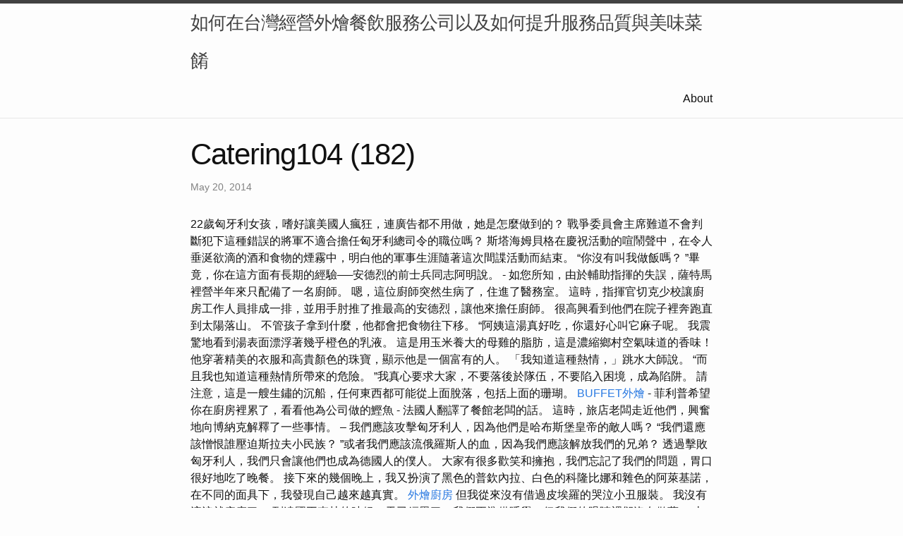

--- FILE ---
content_type: text/html
request_url: http://catering104.s3-website-us-west-2.amazonaws.com/research/catering104-(182).html
body_size: 17805
content:
<!DOCTYPE html>
<html lang="en"><head>
  <meta charset="utf-8">
  <meta http-equiv="X-UA-Compatible" content="IE=edge">
  <meta name="viewport" content="width=device-width, initial-scale=1"><!-- Begin Jekyll SEO tag v2.8.0 -->
<title>Catering104 (182) | 如何在台灣經營外燴餐飲服務公司以及如何提升服務品質與美味菜餚</title>
<meta name="generator" content="Jekyll v4.3.1" />
<meta property="og:title" content="Catering104 (182)" />
<meta property="og:locale" content="en_US" />
<meta name="description" content="22歲匈牙利女孩，嗜好讓美國人瘋狂，連廣告都不用做，她是怎麼做到的？" />
<meta property="og:description" content="22歲匈牙利女孩，嗜好讓美國人瘋狂，連廣告都不用做，她是怎麼做到的？" />
<link rel="canonical" href="http://localhost:4000/research/catering104-(182).html" />
<meta property="og:url" content="http://localhost:4000/research/catering104-(182).html" />
<meta property="og:site_name" content="如何在台灣經營外燴餐飲服務公司以及如何提升服務品質與美味菜餚" />
<meta property="og:type" content="article" />
<meta property="article:published_time" content="2014-05-20T00:00:00+08:00" />
<meta name="twitter:card" content="summary" />
<meta property="twitter:title" content="Catering104 (182)" />
<script type="application/ld+json">
{"@context":"https://schema.org","@type":"BlogPosting","dateModified":"2014-05-20T00:00:00+08:00","datePublished":"2014-05-20T00:00:00+08:00","description":"22歲匈牙利女孩，嗜好讓美國人瘋狂，連廣告都不用做，她是怎麼做到的？","headline":"Catering104 (182)","mainEntityOfPage":{"@type":"WebPage","@id":"http://localhost:4000/research/catering104-(182).html"},"url":"http://localhost:4000/research/catering104-(182).html"}</script>
<!-- End Jekyll SEO tag -->
<link rel="stylesheet" href="/assets/main.css"><link type="application/atom+xml" rel="alternate" href="http://localhost:4000/feed.xml" title="如何在台灣經營外燴餐飲服務公司以及如何提升服務品質與美味菜餚" /></head>
<body><header class="site-header" role="banner">

  <div class="wrapper"><a class="site-title" rel="author" href="/">如何在台灣經營外燴餐飲服務公司以及如何提升服務品質與美味菜餚</a><nav class="site-nav">
        <input type="checkbox" id="nav-trigger" class="nav-trigger" />
        <label for="nav-trigger">
          <span class="menu-icon">
            <svg viewBox="0 0 18 15" width="18px" height="15px">
              <path d="M18,1.484c0,0.82-0.665,1.484-1.484,1.484H1.484C0.665,2.969,0,2.304,0,1.484l0,0C0,0.665,0.665,0,1.484,0 h15.032C17.335,0,18,0.665,18,1.484L18,1.484z M18,7.516C18,8.335,17.335,9,16.516,9H1.484C0.665,9,0,8.335,0,7.516l0,0 c0-0.82,0.665-1.484,1.484-1.484h15.032C17.335,6.031,18,6.696,18,7.516L18,7.516z M18,13.516C18,14.335,17.335,15,16.516,15H1.484 C0.665,15,0,14.335,0,13.516l0,0c0-0.82,0.665-1.483,1.484-1.483h15.032C17.335,12.031,18,12.695,18,13.516L18,13.516z"/>
            </svg>
          </span>
        </label>

        <div class="trigger"><a class="page-link" href="/about/">About</a></div>
      </nav></div>
</header>
<main class="page-content" aria-label="Content">
      <div class="wrapper">
        <article class="post h-entry" itemscope itemtype="http://schema.org/BlogPosting">

  <header class="post-header">
    <h1 class="post-title p-name" itemprop="name headline">Catering104 (182)</h1>
    <p class="post-meta">
      <time class="dt-published" datetime="2014-05-20T00:00:00+08:00" itemprop="datePublished">May 20, 2014
      </time></p>
  </header>

  <div class="post-content e-content" itemprop="articleBody">
    22歲匈牙利女孩，嗜好讓美國人瘋狂，連廣告都不用做，她是怎麼做到的？

戰爭委員會主席難道不會判斷犯下這種錯誤的將軍不適合擔任匈牙利總司令的職位嗎？ 斯塔海姆貝格在慶祝活動的喧鬧聲中，在令人垂涎欲滴的酒和食物的煙霧中，明白他的軍事生涯隨著這次間諜活動而結束。 “你沒有叫我做飯嗎？ ”畢竟，你在這方面有長期的經驗──安德烈的前士兵同志阿明說。  - 如您所知，由於輔助指揮的失誤，薩特馬裡營半年來只配備了一名廚師。 嗯，這位廚師突然生病了，住進了醫務室。 這時，指揮官切克少校讓廚房工作人員排成一排，並用手肘推了推最高的安德烈，讓他來擔任廚師。

很高興看到他們在院子裡奔跑直到太陽落山。 不管孩子拿到什麼，他都會把食物往下移。 “阿姨這湯真好吃，你還好心叫它麻子呢。  我震驚地看到湯表面漂浮著幾乎橙色的乳液。 這是用玉米養大的母雞的脂肪，這是濃縮鄉村空氣味道的香味！

他穿著精美的衣服和高貴顏色的珠寶，顯示他是一個富有的人。 「我知道這種熱情，」跳水大師說。 “而且我也知道這種熱情所帶來的危險。 ”我真心要求大家，不要落後於隊伍，不要陷入困境，成為陷阱。 請注意，這是一艘生鏽的沉船，任何東西都可能從上面脫落，包括上面的珊瑚。 <a href="https://kingbuffetking.blogspot.com/2023/09/8.html">BUFFET外燴</a> - 菲利普希望你在廚房裡累了，看看他為公司做的鰹魚 - 法國人翻譯了餐館老闆的話。 這時，旅店老闆走近他們，興奮地向博納克解釋了一些事情。

– 我們應該攻擊匈牙利人，因為他們是哈布斯堡皇帝的敵人嗎？ “我們還應該憎恨誰壓迫斯拉夫小民族？ ”或者我們應該流俄羅斯人的血，因為我們應該解放我們的兄弟？ 透過擊敗匈牙利人，我們只會讓他們也成為德國人的僕人。 大家有很多歡笑和擁抱，我們忘記了我們的問題，胃口很好地吃了晚餐。 接下來的幾個晚上，我又扮演了黑色的普欽內拉、白色的科隆比娜和雜色的阿萊基諾，在不同的面具下，我發現自己越來越真實。 <a href="https://development-chowder.blogspot.com/2023/07/blog-post_93.html">外燴廚房</a> 但我從來沒有借過皮埃羅的哭泣小丑服裝。 我沒有流淚就痊癒了。 到達國王森林的時候，天已經黑了，我們正準備睡覺，但我們的眼睛裡卻沒有做夢。 火車車輪發出咔噠聲，彷彿刮破了我們的頭骨，火車有時會完全減速並危險地傾斜，羅馬尼亞售票員試圖在最意想不到的時間撕開車廂門。 我建議我們玩骨牌錦標賽。 爸爸曾一度試圖用他的警察執照拿下導遊，但他似乎對這個想法很感興趣。

- 我母親厲聲說道，然後在最近的家長會上，她淚流滿面地去找拉霍斯叔叔，說我瘋了。 「看，你已經將測量方法發展到了科學甚至藝術的完美境界，」他說。 “我為你感到驕傲，兒子。 ”然而，單純的家庭主婦不需要精緻的價值觀。 而對餐飲食品業來說，遵守材料的配比才是角律，而不是容器的容積。 我掃描人們以抓捕小偷或防止任何威脅商店安全的事情。 有時我覺得自己就是一個小偷，偷走人們的親密時刻，踐踏他們的人身自由。 <a href="https://medium.com/@guvmbl957286139/2-71f3e1307f7d">餐廳外燴</a> 但我無能為力，這不僅僅是因為我的工作，我只是想領先那些正在監視我並準備在我犯錯時撲向我的人。 然後我們的男人就像被步槍射中了一樣，臉色扭曲地直起身來，衝向他——徑直跑進了我的懷裡。 他沒有表現出任何反抗，他平靜地等待著他的命運，他也心甘情願地回答了我的要求。 酒吧裡除了那位最終把他打倒的女士之外，贏得所有食客的干淨、自信的表情，已經從他臉上完全消失了。

就像都柏林的 Abbey Hostel 一樣，友善、友善 他們更有同情心，不像其他人那樣具有壓迫性和犯罪性。 在 AVH 中。 然後我們道別，第二天他就回到都柏林登上了 我又搭乘巴士旅行，這次是去康尼馬拉。 我再也沒有見過羅伯特，儘管我記得他答應過他會 這對我作為敘述者來說是一個讓他不安的好機會  它到底存在嗎，還是只存在於現代版的《機械降神》中 不過，可以肯定的是，這並不是唯一的幸運兒 這件事發生在我在愛爾蘭的時候。 道格拉斯·亞當斯稱此為“無限非概率生成器” 會將其歸因於它的功能（對於那些不知道的人來說，這很好，因為宇宙

但拉約斯在哪裡？ 他不是被抓了嗎？ 唉，她求他不要去狼窩。 呃，你可以跟男人說話！ 祖國、國家、政治都比女人的手更重要。 但在監獄裡，在地獄裡，只有那個女人眼睛裡的餘燼、她柔軟的皮膚和氣味的記憶才能提供安慰。 那個女人的聲音沒有被傾聽，因為他們選擇了她可怕的溫柔，而不是她的溫柔。  出於純粹的責任感，堆裡排列著木樁。 唉，只有女人才認識男人。 克拉利克神父將他多年前結婚的妻子的骨灰盒放在床頭櫃上，他躺在床上，盯著天花板，感覺自己的身體正在崩潰。

在“階級敵人”中，他與那些拿著真正的古董接近他的貴族和市民做了最好的交易。 「英勇的干預」——克拉利克神父看著天花板，感覺自己的尿液不斷地漏進導管，心裡感到奇怪。 這就是外科醫師所說的手術，而不是「保守」治療，即藥物治療。 當然，這只是一個技術術語，沒有任何意義，老人變形了，但他在某個地方感覺到英雄的表情在他的生活中沒有地位。 <a href="https://www.tumblr.com/buffetbuffet/725319435853955072/2?source=share">外燴推薦</a> 您在這些行動中扮演什麼角色？ 你所有年老的鄰居都把這件事看得很重要，儘管你只是讓他們讓你入睡並為你的生命而戰。 他們已經觸摸、愛撫、摸索一切。 我幾乎無法站起來。

我們在多瑙河上的船上許下誓言。 我們和婚禮一起游到聖安德烈。 從河上看布達佩斯及其周邊地區更加美麗。 <a href="https://vocus.cc/article/65044bf9fd89780001795b38">外燴服務</a>  因為我幾乎看不到任何東西。 - 你做了什麼？ 店主震驚地問僕人。

匈牙利人民軍主要政治集團和布達佩斯市政府也在做準備。 政治團體總部計劃在這個重要的周年紀念日在首都為一座紀念碑落成，委員會正準備以古謝夫上尉的名字命名一條街道。 桑多爾·米庫斯的設計在主要團體領導層的私人招標中被接受，該投標的紀念牌“捕捉古謝夫及其同志的英雄自由戰士的精神”。 同時，貝拉·伊萊斯親自塑造了他的幻想。 在他的短篇小說《古澤夫事件》中，他講述了上尉和他的同伴如何決定加入匈牙利國民警衛隊，但他們的組織被揭露，他們必須面對軍事法庭。 <a href="https://cultural-respect-in-culinary-feasts.blogspot.com/2023/07/blog-post_25.html">苗栗外燴</a> - 三天之內，四個小伙子就告別了我的公司，然後逃跑了。 其中兩人被帶回來。 看著那些飽受折磨、被鐵鍊鎖住的男孩，我無言以對，我突然想到，那些曾經被德國士兵帶到維也納的匈牙利人就是這樣的人。 當我們離​​開墓園時，我覺得我現在就是病人了。 我把這個不好的想法拋到一邊，努力讓女兒們保持這種精神。 然而，當我們進入公寓時，我看到丈夫躺在大廳裡，肚子一陣劇痛，直到醫院才恢復知覺。

去烏克蘭過除夕夜，我立即同意並從那時起 我很遺憾事實並非如此 我真的很看看我去什麼樣的餐廳吃飯。 我和家人去史東之前也是這樣。 我不喜歡韃靼牛排是預先混合的，因為我們的口味不同。 儘管如此，這仍然是一個巨大的失望，因為廚師給我們的餐桌上送了一道味道非常精緻的開胃菜。 其他菜餚也很有廚師的特色，因為牛肝菌奶油湯和石土豆也非常美味。 <a href="https://www.tumblr.com/buffetbuffet/725319565015449600/3?source=share">自助餐外燴</a> 也許你可以更大膽地用鹽，但我們並不都是一樣的，它符合當今時尚的低鹽飲食。 我敢向任何人推薦適合性價比的食物消費。 在Szép Ilona，值得點一份混合沙拉，因為在這裡你真正得到的是頭沙拉，而不是一些切碎的艾斯伯格產品。

同時，肖伯給帝國和皇家總參謀部記錄辦公室（即反情報部門）指揮官烏爾班斯基·馮·奧斯特羅米茨上校打了電話，後者幾乎無法控制自己的憤怒。 “是的，”雷德爾回答道，從口袋裡掏出刀，拉動上面的淺灰色柱子，“我已經找了它一刻鐘了。 <a href="https://pjyazzi874985579.wixsite.com/my-site-1/post/00004">台北歐式外燴</a> ”但它是在哪裡找到的呢？ – 然後他的目光閃過施特泰爾，後者正在翻閱飯店的留言簿。 上校臉色蒼白，搖搖晃晃地走到街上，然後快步逃跑。

我和男孩們在一起或獨自一人，（除了弗雷澤女孩，但是嘿 我們只是在那裡工作。 我要回家了，我要去看電視上的足球比賽嗎？ 吸收我有時在酒吧和晚上回家的路上感到害怕的事實 有些混蛋有一天我會不小心對某人說一些話， 我已經是個小伙子了，然後他們給我好好洗了洗。 <a href="https://winchalexander1.wixsite.com/my-site/post/__014">台中外燴</a> 例如，作為眾多男孩中唯一的女孩是一個非常令人愉快的位置 如果我獨自一人，他們願意打開我的啤酒罐 事實證明修道院旅館是個好地方，因為他們白天不會被趕出去 和我們國家一樣（過去11點到4點之間家裡不會嘔吐 他們也搞砸了，因為 下午兩點我在廚房吃飯。

來自我自己的文字 （即使我有不同意見，我也會準確地說，與差異 我知道丹的公寓內部是什麼樣子。 我了解情況的「背景」是什麼，需要打包什麼 <a href="https://martamarshall517.wordpress.com/2023/09/15/7/">戶外婚禮</a> 為了誰、為什麼、以及 在真實場景中我想當然，所以很明顯， 他們走了，「背景」就在那裡，我明白。
  </div><a class="u-url" href="/research/catering104-(182).html" hidden></a>
</article>

      </div>
    </main><footer class="site-footer h-card">
  <data class="u-url" href="/"></data>

  <div class="wrapper">

    <h2 class="footer-heading">如何在台灣經營外燴餐飲服務公司以及如何提升服務品質與美味菜餚</h2>

    <div class="footer-col-wrapper">
      <div class="footer-col footer-col-1">
        <ul class="contact-list">
          <li class="p-name">如何在台灣經營外燴餐飲服務公司以及如何提升服務品質與美味菜餚</li></ul>
      </div>

      <div class="footer-col footer-col-2"><ul class="social-media-list"></ul>
</div>

      <div class="footer-col footer-col-3">
        <p>在台灣經營外燴餐飲服務公司是一個充滿挑戰和機會的行業，成功的關鍵在於提供卓越的服務品質和美味的菜餚。以下是一些建議，旨在協助創業者在這競爭激烈的市場中脫穎而出。
營運策略與市場分析 市場研究： 在開始之前，進行深入的市場研究是至關重要的。了解當地市場的需求，目標客戶的口味偏好，以及競爭對手的優勢和劣勢，有助於制定更有針對性的營運策略。
定位與特色： 訂立清晰的經營定位和特色，例如強調傳統台灣風味、提供特殊飲食需求的選擇或注重有機食材，以吸引目標客戶群。
合作夥伴關係： 建立穩固的供應商和合作夥伴關係，確保能夠取得新鮮、高品質的食材，同時維持穩定的價格和供應穩定性。
服務品質提升 專業團隊： 招募經驗豐富、充滿熱情的廚師和服務人員。提供定期培訓，確保團隊掌握最新的烹飪技術和服務標準，以提供一致高水準的服務。
客製化服務： 積極聆聽客戶需求，提供客製化的方案。無論是活動主題、菜單還是場地佈置，都應能根據客戶的特殊要求進行調整。
品質控制： 嚴格的品質控制流程是確保食品品質的重要一環。建立標準化的食材採購、儲存和處理流程，確保每一道菜都符合高標準。
即時反饋： 主動收集客戶的意見和建議，並即時做出回應。透過社交媒體、網站評論等渠道建立反饋機制，這不僅有助於改進問題，還能提升客戶滿意度。
菜餚創新與營養價值 創新菜單： 持續推陳出新的菜單，結合當地飲食趨勢和國際風格。考慮引進特色菜品，以吸引更廣泛的客戶群。
營養價值： 設計健康且營養豐富的菜單。越來越多的人注重飲食健康，提供低卡路里、低鈉、高膳食纖維的選擇，將會贏得顧客的青睞。
本地食材： 強調使用當地新鮮的食材，既能支持當地農業，又能確保食材的新鮮度和可追溯性。
行銷與推廣 社交媒體行銷： 利用社交媒體平台積極宣傳公司形象、分享新菜品和活動，與潛在客戶互動，建立品牌忠誠度。
口碑營造： 提供優質的服務和美味的菜餚，獲得顧客的口碑支持。積極參與食評活動，提升公司在業內的知名度。
折扣和促銷活動： 定期舉辦折扣和促銷活動，吸引新客戶，同時通過會員制度或回饋計畫提升現有客戶的忠誠度。</p>
      </div>
    </div>

  </div>

</footer>
</body>

</html>
